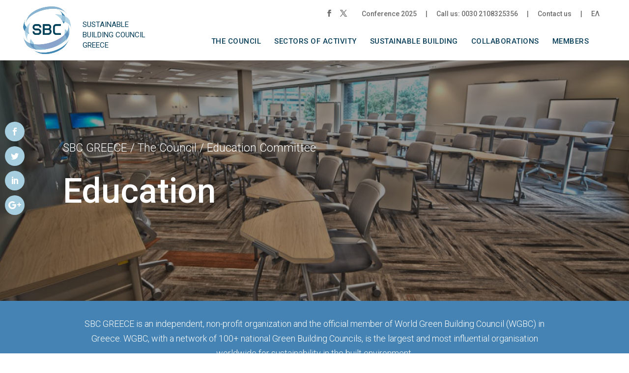

--- FILE ---
content_type: text/html; charset=utf-8
request_url: https://www.google.com/recaptcha/api2/anchor?ar=1&k=6LfYmBUpAAAAALX7JC_1MY9NDhQUs9U1b6FEU9UU&co=aHR0cHM6Ly9zYmNncmVlY2Uub3JnOjQ0Mw..&hl=en&v=N67nZn4AqZkNcbeMu4prBgzg&size=invisible&anchor-ms=20000&execute-ms=30000&cb=3fbh5y59erkd
body_size: 48708
content:
<!DOCTYPE HTML><html dir="ltr" lang="en"><head><meta http-equiv="Content-Type" content="text/html; charset=UTF-8">
<meta http-equiv="X-UA-Compatible" content="IE=edge">
<title>reCAPTCHA</title>
<style type="text/css">
/* cyrillic-ext */
@font-face {
  font-family: 'Roboto';
  font-style: normal;
  font-weight: 400;
  font-stretch: 100%;
  src: url(//fonts.gstatic.com/s/roboto/v48/KFO7CnqEu92Fr1ME7kSn66aGLdTylUAMa3GUBHMdazTgWw.woff2) format('woff2');
  unicode-range: U+0460-052F, U+1C80-1C8A, U+20B4, U+2DE0-2DFF, U+A640-A69F, U+FE2E-FE2F;
}
/* cyrillic */
@font-face {
  font-family: 'Roboto';
  font-style: normal;
  font-weight: 400;
  font-stretch: 100%;
  src: url(//fonts.gstatic.com/s/roboto/v48/KFO7CnqEu92Fr1ME7kSn66aGLdTylUAMa3iUBHMdazTgWw.woff2) format('woff2');
  unicode-range: U+0301, U+0400-045F, U+0490-0491, U+04B0-04B1, U+2116;
}
/* greek-ext */
@font-face {
  font-family: 'Roboto';
  font-style: normal;
  font-weight: 400;
  font-stretch: 100%;
  src: url(//fonts.gstatic.com/s/roboto/v48/KFO7CnqEu92Fr1ME7kSn66aGLdTylUAMa3CUBHMdazTgWw.woff2) format('woff2');
  unicode-range: U+1F00-1FFF;
}
/* greek */
@font-face {
  font-family: 'Roboto';
  font-style: normal;
  font-weight: 400;
  font-stretch: 100%;
  src: url(//fonts.gstatic.com/s/roboto/v48/KFO7CnqEu92Fr1ME7kSn66aGLdTylUAMa3-UBHMdazTgWw.woff2) format('woff2');
  unicode-range: U+0370-0377, U+037A-037F, U+0384-038A, U+038C, U+038E-03A1, U+03A3-03FF;
}
/* math */
@font-face {
  font-family: 'Roboto';
  font-style: normal;
  font-weight: 400;
  font-stretch: 100%;
  src: url(//fonts.gstatic.com/s/roboto/v48/KFO7CnqEu92Fr1ME7kSn66aGLdTylUAMawCUBHMdazTgWw.woff2) format('woff2');
  unicode-range: U+0302-0303, U+0305, U+0307-0308, U+0310, U+0312, U+0315, U+031A, U+0326-0327, U+032C, U+032F-0330, U+0332-0333, U+0338, U+033A, U+0346, U+034D, U+0391-03A1, U+03A3-03A9, U+03B1-03C9, U+03D1, U+03D5-03D6, U+03F0-03F1, U+03F4-03F5, U+2016-2017, U+2034-2038, U+203C, U+2040, U+2043, U+2047, U+2050, U+2057, U+205F, U+2070-2071, U+2074-208E, U+2090-209C, U+20D0-20DC, U+20E1, U+20E5-20EF, U+2100-2112, U+2114-2115, U+2117-2121, U+2123-214F, U+2190, U+2192, U+2194-21AE, U+21B0-21E5, U+21F1-21F2, U+21F4-2211, U+2213-2214, U+2216-22FF, U+2308-230B, U+2310, U+2319, U+231C-2321, U+2336-237A, U+237C, U+2395, U+239B-23B7, U+23D0, U+23DC-23E1, U+2474-2475, U+25AF, U+25B3, U+25B7, U+25BD, U+25C1, U+25CA, U+25CC, U+25FB, U+266D-266F, U+27C0-27FF, U+2900-2AFF, U+2B0E-2B11, U+2B30-2B4C, U+2BFE, U+3030, U+FF5B, U+FF5D, U+1D400-1D7FF, U+1EE00-1EEFF;
}
/* symbols */
@font-face {
  font-family: 'Roboto';
  font-style: normal;
  font-weight: 400;
  font-stretch: 100%;
  src: url(//fonts.gstatic.com/s/roboto/v48/KFO7CnqEu92Fr1ME7kSn66aGLdTylUAMaxKUBHMdazTgWw.woff2) format('woff2');
  unicode-range: U+0001-000C, U+000E-001F, U+007F-009F, U+20DD-20E0, U+20E2-20E4, U+2150-218F, U+2190, U+2192, U+2194-2199, U+21AF, U+21E6-21F0, U+21F3, U+2218-2219, U+2299, U+22C4-22C6, U+2300-243F, U+2440-244A, U+2460-24FF, U+25A0-27BF, U+2800-28FF, U+2921-2922, U+2981, U+29BF, U+29EB, U+2B00-2BFF, U+4DC0-4DFF, U+FFF9-FFFB, U+10140-1018E, U+10190-1019C, U+101A0, U+101D0-101FD, U+102E0-102FB, U+10E60-10E7E, U+1D2C0-1D2D3, U+1D2E0-1D37F, U+1F000-1F0FF, U+1F100-1F1AD, U+1F1E6-1F1FF, U+1F30D-1F30F, U+1F315, U+1F31C, U+1F31E, U+1F320-1F32C, U+1F336, U+1F378, U+1F37D, U+1F382, U+1F393-1F39F, U+1F3A7-1F3A8, U+1F3AC-1F3AF, U+1F3C2, U+1F3C4-1F3C6, U+1F3CA-1F3CE, U+1F3D4-1F3E0, U+1F3ED, U+1F3F1-1F3F3, U+1F3F5-1F3F7, U+1F408, U+1F415, U+1F41F, U+1F426, U+1F43F, U+1F441-1F442, U+1F444, U+1F446-1F449, U+1F44C-1F44E, U+1F453, U+1F46A, U+1F47D, U+1F4A3, U+1F4B0, U+1F4B3, U+1F4B9, U+1F4BB, U+1F4BF, U+1F4C8-1F4CB, U+1F4D6, U+1F4DA, U+1F4DF, U+1F4E3-1F4E6, U+1F4EA-1F4ED, U+1F4F7, U+1F4F9-1F4FB, U+1F4FD-1F4FE, U+1F503, U+1F507-1F50B, U+1F50D, U+1F512-1F513, U+1F53E-1F54A, U+1F54F-1F5FA, U+1F610, U+1F650-1F67F, U+1F687, U+1F68D, U+1F691, U+1F694, U+1F698, U+1F6AD, U+1F6B2, U+1F6B9-1F6BA, U+1F6BC, U+1F6C6-1F6CF, U+1F6D3-1F6D7, U+1F6E0-1F6EA, U+1F6F0-1F6F3, U+1F6F7-1F6FC, U+1F700-1F7FF, U+1F800-1F80B, U+1F810-1F847, U+1F850-1F859, U+1F860-1F887, U+1F890-1F8AD, U+1F8B0-1F8BB, U+1F8C0-1F8C1, U+1F900-1F90B, U+1F93B, U+1F946, U+1F984, U+1F996, U+1F9E9, U+1FA00-1FA6F, U+1FA70-1FA7C, U+1FA80-1FA89, U+1FA8F-1FAC6, U+1FACE-1FADC, U+1FADF-1FAE9, U+1FAF0-1FAF8, U+1FB00-1FBFF;
}
/* vietnamese */
@font-face {
  font-family: 'Roboto';
  font-style: normal;
  font-weight: 400;
  font-stretch: 100%;
  src: url(//fonts.gstatic.com/s/roboto/v48/KFO7CnqEu92Fr1ME7kSn66aGLdTylUAMa3OUBHMdazTgWw.woff2) format('woff2');
  unicode-range: U+0102-0103, U+0110-0111, U+0128-0129, U+0168-0169, U+01A0-01A1, U+01AF-01B0, U+0300-0301, U+0303-0304, U+0308-0309, U+0323, U+0329, U+1EA0-1EF9, U+20AB;
}
/* latin-ext */
@font-face {
  font-family: 'Roboto';
  font-style: normal;
  font-weight: 400;
  font-stretch: 100%;
  src: url(//fonts.gstatic.com/s/roboto/v48/KFO7CnqEu92Fr1ME7kSn66aGLdTylUAMa3KUBHMdazTgWw.woff2) format('woff2');
  unicode-range: U+0100-02BA, U+02BD-02C5, U+02C7-02CC, U+02CE-02D7, U+02DD-02FF, U+0304, U+0308, U+0329, U+1D00-1DBF, U+1E00-1E9F, U+1EF2-1EFF, U+2020, U+20A0-20AB, U+20AD-20C0, U+2113, U+2C60-2C7F, U+A720-A7FF;
}
/* latin */
@font-face {
  font-family: 'Roboto';
  font-style: normal;
  font-weight: 400;
  font-stretch: 100%;
  src: url(//fonts.gstatic.com/s/roboto/v48/KFO7CnqEu92Fr1ME7kSn66aGLdTylUAMa3yUBHMdazQ.woff2) format('woff2');
  unicode-range: U+0000-00FF, U+0131, U+0152-0153, U+02BB-02BC, U+02C6, U+02DA, U+02DC, U+0304, U+0308, U+0329, U+2000-206F, U+20AC, U+2122, U+2191, U+2193, U+2212, U+2215, U+FEFF, U+FFFD;
}
/* cyrillic-ext */
@font-face {
  font-family: 'Roboto';
  font-style: normal;
  font-weight: 500;
  font-stretch: 100%;
  src: url(//fonts.gstatic.com/s/roboto/v48/KFO7CnqEu92Fr1ME7kSn66aGLdTylUAMa3GUBHMdazTgWw.woff2) format('woff2');
  unicode-range: U+0460-052F, U+1C80-1C8A, U+20B4, U+2DE0-2DFF, U+A640-A69F, U+FE2E-FE2F;
}
/* cyrillic */
@font-face {
  font-family: 'Roboto';
  font-style: normal;
  font-weight: 500;
  font-stretch: 100%;
  src: url(//fonts.gstatic.com/s/roboto/v48/KFO7CnqEu92Fr1ME7kSn66aGLdTylUAMa3iUBHMdazTgWw.woff2) format('woff2');
  unicode-range: U+0301, U+0400-045F, U+0490-0491, U+04B0-04B1, U+2116;
}
/* greek-ext */
@font-face {
  font-family: 'Roboto';
  font-style: normal;
  font-weight: 500;
  font-stretch: 100%;
  src: url(//fonts.gstatic.com/s/roboto/v48/KFO7CnqEu92Fr1ME7kSn66aGLdTylUAMa3CUBHMdazTgWw.woff2) format('woff2');
  unicode-range: U+1F00-1FFF;
}
/* greek */
@font-face {
  font-family: 'Roboto';
  font-style: normal;
  font-weight: 500;
  font-stretch: 100%;
  src: url(//fonts.gstatic.com/s/roboto/v48/KFO7CnqEu92Fr1ME7kSn66aGLdTylUAMa3-UBHMdazTgWw.woff2) format('woff2');
  unicode-range: U+0370-0377, U+037A-037F, U+0384-038A, U+038C, U+038E-03A1, U+03A3-03FF;
}
/* math */
@font-face {
  font-family: 'Roboto';
  font-style: normal;
  font-weight: 500;
  font-stretch: 100%;
  src: url(//fonts.gstatic.com/s/roboto/v48/KFO7CnqEu92Fr1ME7kSn66aGLdTylUAMawCUBHMdazTgWw.woff2) format('woff2');
  unicode-range: U+0302-0303, U+0305, U+0307-0308, U+0310, U+0312, U+0315, U+031A, U+0326-0327, U+032C, U+032F-0330, U+0332-0333, U+0338, U+033A, U+0346, U+034D, U+0391-03A1, U+03A3-03A9, U+03B1-03C9, U+03D1, U+03D5-03D6, U+03F0-03F1, U+03F4-03F5, U+2016-2017, U+2034-2038, U+203C, U+2040, U+2043, U+2047, U+2050, U+2057, U+205F, U+2070-2071, U+2074-208E, U+2090-209C, U+20D0-20DC, U+20E1, U+20E5-20EF, U+2100-2112, U+2114-2115, U+2117-2121, U+2123-214F, U+2190, U+2192, U+2194-21AE, U+21B0-21E5, U+21F1-21F2, U+21F4-2211, U+2213-2214, U+2216-22FF, U+2308-230B, U+2310, U+2319, U+231C-2321, U+2336-237A, U+237C, U+2395, U+239B-23B7, U+23D0, U+23DC-23E1, U+2474-2475, U+25AF, U+25B3, U+25B7, U+25BD, U+25C1, U+25CA, U+25CC, U+25FB, U+266D-266F, U+27C0-27FF, U+2900-2AFF, U+2B0E-2B11, U+2B30-2B4C, U+2BFE, U+3030, U+FF5B, U+FF5D, U+1D400-1D7FF, U+1EE00-1EEFF;
}
/* symbols */
@font-face {
  font-family: 'Roboto';
  font-style: normal;
  font-weight: 500;
  font-stretch: 100%;
  src: url(//fonts.gstatic.com/s/roboto/v48/KFO7CnqEu92Fr1ME7kSn66aGLdTylUAMaxKUBHMdazTgWw.woff2) format('woff2');
  unicode-range: U+0001-000C, U+000E-001F, U+007F-009F, U+20DD-20E0, U+20E2-20E4, U+2150-218F, U+2190, U+2192, U+2194-2199, U+21AF, U+21E6-21F0, U+21F3, U+2218-2219, U+2299, U+22C4-22C6, U+2300-243F, U+2440-244A, U+2460-24FF, U+25A0-27BF, U+2800-28FF, U+2921-2922, U+2981, U+29BF, U+29EB, U+2B00-2BFF, U+4DC0-4DFF, U+FFF9-FFFB, U+10140-1018E, U+10190-1019C, U+101A0, U+101D0-101FD, U+102E0-102FB, U+10E60-10E7E, U+1D2C0-1D2D3, U+1D2E0-1D37F, U+1F000-1F0FF, U+1F100-1F1AD, U+1F1E6-1F1FF, U+1F30D-1F30F, U+1F315, U+1F31C, U+1F31E, U+1F320-1F32C, U+1F336, U+1F378, U+1F37D, U+1F382, U+1F393-1F39F, U+1F3A7-1F3A8, U+1F3AC-1F3AF, U+1F3C2, U+1F3C4-1F3C6, U+1F3CA-1F3CE, U+1F3D4-1F3E0, U+1F3ED, U+1F3F1-1F3F3, U+1F3F5-1F3F7, U+1F408, U+1F415, U+1F41F, U+1F426, U+1F43F, U+1F441-1F442, U+1F444, U+1F446-1F449, U+1F44C-1F44E, U+1F453, U+1F46A, U+1F47D, U+1F4A3, U+1F4B0, U+1F4B3, U+1F4B9, U+1F4BB, U+1F4BF, U+1F4C8-1F4CB, U+1F4D6, U+1F4DA, U+1F4DF, U+1F4E3-1F4E6, U+1F4EA-1F4ED, U+1F4F7, U+1F4F9-1F4FB, U+1F4FD-1F4FE, U+1F503, U+1F507-1F50B, U+1F50D, U+1F512-1F513, U+1F53E-1F54A, U+1F54F-1F5FA, U+1F610, U+1F650-1F67F, U+1F687, U+1F68D, U+1F691, U+1F694, U+1F698, U+1F6AD, U+1F6B2, U+1F6B9-1F6BA, U+1F6BC, U+1F6C6-1F6CF, U+1F6D3-1F6D7, U+1F6E0-1F6EA, U+1F6F0-1F6F3, U+1F6F7-1F6FC, U+1F700-1F7FF, U+1F800-1F80B, U+1F810-1F847, U+1F850-1F859, U+1F860-1F887, U+1F890-1F8AD, U+1F8B0-1F8BB, U+1F8C0-1F8C1, U+1F900-1F90B, U+1F93B, U+1F946, U+1F984, U+1F996, U+1F9E9, U+1FA00-1FA6F, U+1FA70-1FA7C, U+1FA80-1FA89, U+1FA8F-1FAC6, U+1FACE-1FADC, U+1FADF-1FAE9, U+1FAF0-1FAF8, U+1FB00-1FBFF;
}
/* vietnamese */
@font-face {
  font-family: 'Roboto';
  font-style: normal;
  font-weight: 500;
  font-stretch: 100%;
  src: url(//fonts.gstatic.com/s/roboto/v48/KFO7CnqEu92Fr1ME7kSn66aGLdTylUAMa3OUBHMdazTgWw.woff2) format('woff2');
  unicode-range: U+0102-0103, U+0110-0111, U+0128-0129, U+0168-0169, U+01A0-01A1, U+01AF-01B0, U+0300-0301, U+0303-0304, U+0308-0309, U+0323, U+0329, U+1EA0-1EF9, U+20AB;
}
/* latin-ext */
@font-face {
  font-family: 'Roboto';
  font-style: normal;
  font-weight: 500;
  font-stretch: 100%;
  src: url(//fonts.gstatic.com/s/roboto/v48/KFO7CnqEu92Fr1ME7kSn66aGLdTylUAMa3KUBHMdazTgWw.woff2) format('woff2');
  unicode-range: U+0100-02BA, U+02BD-02C5, U+02C7-02CC, U+02CE-02D7, U+02DD-02FF, U+0304, U+0308, U+0329, U+1D00-1DBF, U+1E00-1E9F, U+1EF2-1EFF, U+2020, U+20A0-20AB, U+20AD-20C0, U+2113, U+2C60-2C7F, U+A720-A7FF;
}
/* latin */
@font-face {
  font-family: 'Roboto';
  font-style: normal;
  font-weight: 500;
  font-stretch: 100%;
  src: url(//fonts.gstatic.com/s/roboto/v48/KFO7CnqEu92Fr1ME7kSn66aGLdTylUAMa3yUBHMdazQ.woff2) format('woff2');
  unicode-range: U+0000-00FF, U+0131, U+0152-0153, U+02BB-02BC, U+02C6, U+02DA, U+02DC, U+0304, U+0308, U+0329, U+2000-206F, U+20AC, U+2122, U+2191, U+2193, U+2212, U+2215, U+FEFF, U+FFFD;
}
/* cyrillic-ext */
@font-face {
  font-family: 'Roboto';
  font-style: normal;
  font-weight: 900;
  font-stretch: 100%;
  src: url(//fonts.gstatic.com/s/roboto/v48/KFO7CnqEu92Fr1ME7kSn66aGLdTylUAMa3GUBHMdazTgWw.woff2) format('woff2');
  unicode-range: U+0460-052F, U+1C80-1C8A, U+20B4, U+2DE0-2DFF, U+A640-A69F, U+FE2E-FE2F;
}
/* cyrillic */
@font-face {
  font-family: 'Roboto';
  font-style: normal;
  font-weight: 900;
  font-stretch: 100%;
  src: url(//fonts.gstatic.com/s/roboto/v48/KFO7CnqEu92Fr1ME7kSn66aGLdTylUAMa3iUBHMdazTgWw.woff2) format('woff2');
  unicode-range: U+0301, U+0400-045F, U+0490-0491, U+04B0-04B1, U+2116;
}
/* greek-ext */
@font-face {
  font-family: 'Roboto';
  font-style: normal;
  font-weight: 900;
  font-stretch: 100%;
  src: url(//fonts.gstatic.com/s/roboto/v48/KFO7CnqEu92Fr1ME7kSn66aGLdTylUAMa3CUBHMdazTgWw.woff2) format('woff2');
  unicode-range: U+1F00-1FFF;
}
/* greek */
@font-face {
  font-family: 'Roboto';
  font-style: normal;
  font-weight: 900;
  font-stretch: 100%;
  src: url(//fonts.gstatic.com/s/roboto/v48/KFO7CnqEu92Fr1ME7kSn66aGLdTylUAMa3-UBHMdazTgWw.woff2) format('woff2');
  unicode-range: U+0370-0377, U+037A-037F, U+0384-038A, U+038C, U+038E-03A1, U+03A3-03FF;
}
/* math */
@font-face {
  font-family: 'Roboto';
  font-style: normal;
  font-weight: 900;
  font-stretch: 100%;
  src: url(//fonts.gstatic.com/s/roboto/v48/KFO7CnqEu92Fr1ME7kSn66aGLdTylUAMawCUBHMdazTgWw.woff2) format('woff2');
  unicode-range: U+0302-0303, U+0305, U+0307-0308, U+0310, U+0312, U+0315, U+031A, U+0326-0327, U+032C, U+032F-0330, U+0332-0333, U+0338, U+033A, U+0346, U+034D, U+0391-03A1, U+03A3-03A9, U+03B1-03C9, U+03D1, U+03D5-03D6, U+03F0-03F1, U+03F4-03F5, U+2016-2017, U+2034-2038, U+203C, U+2040, U+2043, U+2047, U+2050, U+2057, U+205F, U+2070-2071, U+2074-208E, U+2090-209C, U+20D0-20DC, U+20E1, U+20E5-20EF, U+2100-2112, U+2114-2115, U+2117-2121, U+2123-214F, U+2190, U+2192, U+2194-21AE, U+21B0-21E5, U+21F1-21F2, U+21F4-2211, U+2213-2214, U+2216-22FF, U+2308-230B, U+2310, U+2319, U+231C-2321, U+2336-237A, U+237C, U+2395, U+239B-23B7, U+23D0, U+23DC-23E1, U+2474-2475, U+25AF, U+25B3, U+25B7, U+25BD, U+25C1, U+25CA, U+25CC, U+25FB, U+266D-266F, U+27C0-27FF, U+2900-2AFF, U+2B0E-2B11, U+2B30-2B4C, U+2BFE, U+3030, U+FF5B, U+FF5D, U+1D400-1D7FF, U+1EE00-1EEFF;
}
/* symbols */
@font-face {
  font-family: 'Roboto';
  font-style: normal;
  font-weight: 900;
  font-stretch: 100%;
  src: url(//fonts.gstatic.com/s/roboto/v48/KFO7CnqEu92Fr1ME7kSn66aGLdTylUAMaxKUBHMdazTgWw.woff2) format('woff2');
  unicode-range: U+0001-000C, U+000E-001F, U+007F-009F, U+20DD-20E0, U+20E2-20E4, U+2150-218F, U+2190, U+2192, U+2194-2199, U+21AF, U+21E6-21F0, U+21F3, U+2218-2219, U+2299, U+22C4-22C6, U+2300-243F, U+2440-244A, U+2460-24FF, U+25A0-27BF, U+2800-28FF, U+2921-2922, U+2981, U+29BF, U+29EB, U+2B00-2BFF, U+4DC0-4DFF, U+FFF9-FFFB, U+10140-1018E, U+10190-1019C, U+101A0, U+101D0-101FD, U+102E0-102FB, U+10E60-10E7E, U+1D2C0-1D2D3, U+1D2E0-1D37F, U+1F000-1F0FF, U+1F100-1F1AD, U+1F1E6-1F1FF, U+1F30D-1F30F, U+1F315, U+1F31C, U+1F31E, U+1F320-1F32C, U+1F336, U+1F378, U+1F37D, U+1F382, U+1F393-1F39F, U+1F3A7-1F3A8, U+1F3AC-1F3AF, U+1F3C2, U+1F3C4-1F3C6, U+1F3CA-1F3CE, U+1F3D4-1F3E0, U+1F3ED, U+1F3F1-1F3F3, U+1F3F5-1F3F7, U+1F408, U+1F415, U+1F41F, U+1F426, U+1F43F, U+1F441-1F442, U+1F444, U+1F446-1F449, U+1F44C-1F44E, U+1F453, U+1F46A, U+1F47D, U+1F4A3, U+1F4B0, U+1F4B3, U+1F4B9, U+1F4BB, U+1F4BF, U+1F4C8-1F4CB, U+1F4D6, U+1F4DA, U+1F4DF, U+1F4E3-1F4E6, U+1F4EA-1F4ED, U+1F4F7, U+1F4F9-1F4FB, U+1F4FD-1F4FE, U+1F503, U+1F507-1F50B, U+1F50D, U+1F512-1F513, U+1F53E-1F54A, U+1F54F-1F5FA, U+1F610, U+1F650-1F67F, U+1F687, U+1F68D, U+1F691, U+1F694, U+1F698, U+1F6AD, U+1F6B2, U+1F6B9-1F6BA, U+1F6BC, U+1F6C6-1F6CF, U+1F6D3-1F6D7, U+1F6E0-1F6EA, U+1F6F0-1F6F3, U+1F6F7-1F6FC, U+1F700-1F7FF, U+1F800-1F80B, U+1F810-1F847, U+1F850-1F859, U+1F860-1F887, U+1F890-1F8AD, U+1F8B0-1F8BB, U+1F8C0-1F8C1, U+1F900-1F90B, U+1F93B, U+1F946, U+1F984, U+1F996, U+1F9E9, U+1FA00-1FA6F, U+1FA70-1FA7C, U+1FA80-1FA89, U+1FA8F-1FAC6, U+1FACE-1FADC, U+1FADF-1FAE9, U+1FAF0-1FAF8, U+1FB00-1FBFF;
}
/* vietnamese */
@font-face {
  font-family: 'Roboto';
  font-style: normal;
  font-weight: 900;
  font-stretch: 100%;
  src: url(//fonts.gstatic.com/s/roboto/v48/KFO7CnqEu92Fr1ME7kSn66aGLdTylUAMa3OUBHMdazTgWw.woff2) format('woff2');
  unicode-range: U+0102-0103, U+0110-0111, U+0128-0129, U+0168-0169, U+01A0-01A1, U+01AF-01B0, U+0300-0301, U+0303-0304, U+0308-0309, U+0323, U+0329, U+1EA0-1EF9, U+20AB;
}
/* latin-ext */
@font-face {
  font-family: 'Roboto';
  font-style: normal;
  font-weight: 900;
  font-stretch: 100%;
  src: url(//fonts.gstatic.com/s/roboto/v48/KFO7CnqEu92Fr1ME7kSn66aGLdTylUAMa3KUBHMdazTgWw.woff2) format('woff2');
  unicode-range: U+0100-02BA, U+02BD-02C5, U+02C7-02CC, U+02CE-02D7, U+02DD-02FF, U+0304, U+0308, U+0329, U+1D00-1DBF, U+1E00-1E9F, U+1EF2-1EFF, U+2020, U+20A0-20AB, U+20AD-20C0, U+2113, U+2C60-2C7F, U+A720-A7FF;
}
/* latin */
@font-face {
  font-family: 'Roboto';
  font-style: normal;
  font-weight: 900;
  font-stretch: 100%;
  src: url(//fonts.gstatic.com/s/roboto/v48/KFO7CnqEu92Fr1ME7kSn66aGLdTylUAMa3yUBHMdazQ.woff2) format('woff2');
  unicode-range: U+0000-00FF, U+0131, U+0152-0153, U+02BB-02BC, U+02C6, U+02DA, U+02DC, U+0304, U+0308, U+0329, U+2000-206F, U+20AC, U+2122, U+2191, U+2193, U+2212, U+2215, U+FEFF, U+FFFD;
}

</style>
<link rel="stylesheet" type="text/css" href="https://www.gstatic.com/recaptcha/releases/N67nZn4AqZkNcbeMu4prBgzg/styles__ltr.css">
<script nonce="t5yyN5-Q-7OZ-ZhPoEoSjQ" type="text/javascript">window['__recaptcha_api'] = 'https://www.google.com/recaptcha/api2/';</script>
<script type="text/javascript" src="https://www.gstatic.com/recaptcha/releases/N67nZn4AqZkNcbeMu4prBgzg/recaptcha__en.js" nonce="t5yyN5-Q-7OZ-ZhPoEoSjQ">
      
    </script></head>
<body><div id="rc-anchor-alert" class="rc-anchor-alert"></div>
<input type="hidden" id="recaptcha-token" value="[base64]">
<script type="text/javascript" nonce="t5yyN5-Q-7OZ-ZhPoEoSjQ">
      recaptcha.anchor.Main.init("[\x22ainput\x22,[\x22bgdata\x22,\x22\x22,\[base64]/[base64]/MjU1Ong/[base64]/[base64]/[base64]/[base64]/[base64]/[base64]/[base64]/[base64]/[base64]/[base64]/[base64]/[base64]/[base64]/[base64]/[base64]\\u003d\x22,\[base64]\x22,\x22eBVAw44DwpPDlMO0wpdaT08iw4MNSHXDqcKuVz0DeFlQZFZtcyBpwrFUwqLCsgYWw6QSw48iwocew7Yaw4Mkwq8Rw53DsATCkTNWw7rDuGlVAyAwQnQfwpt9P0UdS2fCoMO9w7/[base64]/Dk8O+w7PDsMK3w77DjR4FK2QsH8O/SCjDuiDCqEsUUn4FTMOSw6rDgMKnc8KIw7YvA8KUMsK9wrAdwpgRbMKDw5cQwo7Cm0oyUUMwwqHCvXnDqcK0NVLCpMKwwrEJwofCtw/DvDQhw4IFBMKLwrQpwpMmIGTCusKxw70RwpLDrCnCiU5sFmzDuMO4Jz4swpkqwohkcTTDjQPDusKZw5sIw6nDj3sHw7UmwrJDJnfCuMKUwoAIwr0swpRaw7F1w4xuwooacg8FwoHCuQ3DhsKpwobDrnEaA8Kmw7PDv8K0P28WDTzCrcKNeifDh8O1csO+wp/[base64]/NVU/w7/DsixtwpTDgQZ6GGPCqX/Dn8OEVktxw4DDosO+w4IowrDDu0LChnTCr0/DvmInKRjCl8Kkw41FN8KNLT5Iw70ow6EuwqjDkTUUEsO5w5vDnMK+wqzDtsKlNsKKJcOZD8Ofb8K+FsK9w4PClcOhV8Kif2NIwr/CtsKxOsKXWcO1TQXDsBvCmMOcworDgcOOODJZw53DisOBwqlJw4XCmcOuwqzDicKHLF/[base64]/[base64]/UcOtWcK5DWF+w5/Duy3Dl8KGcMOIVMKiIcO7YsKqBcORwqd/wphtCg/DjlwAPl7CiG/DmTk5wrkGXgVFYxc8aBfCrsKbQMOABMKSw57DpXvCuBDDhMOywrHDsUQbw6XCqcOdw6Y4dcKeYsOpwp/CrzLChhHDgW4DIMKkWGPDkSYgMsKaw48ww4xEacOpaBk/w5TCvT5YRAM1w6XDpMKyCR/DkcOZwqzDhMOCw5YTW3ZTw5bClMKKw6loF8Ocw4vDgcKiBcKdw6zCocK6wqXCmUowKMKiw4hAw514MsKJwqzCtcKqNwfCt8OHbhPCn8KiCWjCq8KGwofCh1rDnRnCjsOnwo1ew5HCjcKlA0PDjzvCokrDtMOBwpXDpT/[base64]/aFguw44ZXsKswqLDvS3CtsOZwobCnkvCscOYUw/[base64]/CkUQRK8KYBG7DvmnDi8KCw7HCvllNTsKKN8KbCjHDpcOdNQvCn8OLfXvCp8Kra1/DisKcGQ3ChBnDuS/Cgy3Dv1zDgBglwpXCnMOvb8K/w5IAwqZIwrDCmcKiSVBGKQB5wpPDpsKRw746wqTCgWXCkBkjKlTCpMK2eibDlcK4KmfCpMK6b1vDuzTDnMO1JwjCvzzDh8KLwqxxdMO7Jl9Lw6hlwq3Cr8KJw4JQPQoYw7/DgMKwfsOAwr7Dh8Krw649wrdIFkVeeDHCkMKiKGDDq8KAw5XCnj/[base64]/woPDjsOAw7ATdcOBwqXDuxk3OsK+Y8OHPV4hw55TCGPDscK8SsKpw5EtR8KcXXbDr0/DscK5worCl8K9wrdqfMK3UcKnw5DDmcKdw6k9woPDphDDtcKDwoUwUA8dJRwrwpfCtsKbRcOrR8KzEW/[base64]/[base64]/DhEYGwovDrMKdw5PCi8KIIsOPwovDqcKswpx3R8KYfjd5w7fDjMKXwrrCvEtUHWYnRMKSLGDClsKFRSLDk8KHw6TDvMK6w5/CnMOYS8OAw7PDsMO+MMKqUMKVwoURDFHCgnhMbMKDw6vDiMKzacODWsOhw4MxAFjDvBHDnClxETd3eApOJHUnwoQ1w55bwo3CpMK6McKfw7DDo3BGBFULccKRVQzCs8Kww6bDmMKScFrCgsOzc0jDqMKdIjDDmx13wqLCiSg/wrjDmwJeKDXDj8O6dlY9Z2tewo3DqkxsFywawrlDLcORwoURVMOpwq8Dw5ksXsOdw5HDmUYww4TDoWzCt8O9Ql/Di8KRQ8OiQcK2wq3Dn8KHCGcVw5LDmClyFcKTwrsoaznDrx8Gw49sDGJNw4rCnGhUwonDjsOBTcK2woXCjDHDkHsjw4HDlThZWwN3HXTDoTp9KcOSUwbDl8KhwrBXYzZ/[base64]/wr/CmVTCssObchzCmsK5PcKTTsKZR13Cp8KcwqLDqcKQBTTCikHDtDJIw6HDucOQwoHCksOuw796UznDoMK0wox+asKQw4vDqlDDk8OcwprCklNKdMKLw5MxFsO7wpXDr3wqD3fCpxVjwr3Dg8OKw4svBG/CjFBjwqTCn3sne2XDtDc0VcO8wq84CcOiSXcvwo7DqcK4wqPDssOow6DDum3Dl8ONwq/Cs0zDl8Khw4zCgMK5w5xXFzvDncKvw7/DlMOlMTAgG0DCi8OFw7MgfMK3I8Omw5sWYsK/wpl8w4XCiMO4w4nDmMKxwpfCml3DuyDCqAHDs8O5VcK0bcOsb8OWw47DtsOhFVHCtWhCwrsAwrIVw6/[base64]/Dk8O/XcOcw6xEDsO8BU3Dp0PDgGjDhsKywoHCn040wolDC8KyaMKnRsKERMKaVhvDusO/wrAWFA3Dsz9qw5zCngpCwqoYRGETw7YlwoAbw7vCnsKfP8KiDS9Uw4Q/T8O5wojDnMOeNn7CtEs4w4ARw7nDmcO6GE3Dr8OjSVjDtcKbwoHCrsOjw5vDrcK/T8OWBnjDicKPLcOkwpIiAkXCisOlwrszUMKPwqvDoyEYQsOjWsK+wp7Cr8KXCBfCrsK3QcKuw4vCjQLCghXCrMOgDwFFw7nDtsONO34Zw4Q2wooNDMKZwqpIFMOSwq3Dgy/[base64]/DmsOjH8KLw6VAw7zCocO2MVU/GsKhG8Ouwq/Cp3zChcOXwrbClsOUZ8O9wobDpcOqHAPDvMKSM8OhwrE+CBU/[base64]/aBzDk8KQAcOITcOmwqrDrcKswqnDtHHDhGEbOcO1RmPDpMKBwrYEwpHCt8KowqbCulMew4cfwr/Ct0rDmi5wGSliKsOQw5rDpMO6BsKIO8ObS8OKXzlSXxZDRcK2woNFTDzDjcKKw7jCo10Lw4jCtktmdsK5FizDmsODw5fCusK7RApGH8KWdVbCtgtrw7PCn8KDdcOhw5HDqifCqTLDuk/DsA/CssK4w5PDo8K7woYLwq7DiR7DmcK4fVxXw5hdwr/DhsOcw77Ct8O6w5s7wqnDuMKldBDCg0LDiA9SMMOtA8KAG35aAgjDlgNjw7cpw7PDuEgMwq8uw5R/D03DscK1wqDDvMOPTMOHEsOUdm/Di1DChxbCr8KOK1jCmsKWCzoYwpvCuHLCsMKqwp/DhCjCpwoYwodmZMOEcFcdwpgKFjvCnsKPw4N+w54TWCjDq35JwpFuwrLCs23CusKKw5NWDTDCtjrCu8KMMsKFw7ZYw40HJcODw4PCnRTDiwbDt8KSSsKdVnjDtkAwLMO/ZxUmw6rCn8OTcS/Dk8K+w5NaQgbDp8Kdw4XDg8O2w64WG1rCu1LCg8KTEBRiMsOXPcKUw4vClMKyNAUrwoBawpDDncKQKMKHWMKpw7F9UjvCrmQNUsKYw4REw4jCqsOdbMKTwo7DlwlJcXvDosKow5jCq2zDsMKifcOOKsKBSxbDq8OuwpvDgsOLwpnDt8O5LxPDihBmwpYiNMK8O8O/SQvCnA8QexkowoPCulFQbxM8TcOxXcOYwr4cwpxsaMKBPzTDs0PDqsKcf3DDnxN+R8KFwp3Cj0fDu8Kmw69eWhPCg8OrwoTDqwI7w7jDs1XDo8OWw5XDsgDDslHDkMKqw6hxJsO2JMOqw4J5ZA3Cr2cHN8KuwrAIw7rDgn/DhR7DusORwoLCiBfCrcKkw5HDisKETWMTLsKAwpPChcOcRHjCh3zCucKSaUzCiMK/EMOKw6XDtGHDscO5w7PCmy5Vw5gNw5nCkcOhwpXChWZVch7DhkfCocKKCsKOeiVjJ04ecMK1w5hvwp7DuncXw64IwqlNGRdZw4AzBVnCrWLDm0A9wrlOwqLCm8KkeMKYVykCw7zCncKQAB5UwqMIwrJWQTrDvcO1w5wJZ8ObworDkxx8K8Oewq7DkRdSw6ZGV8OEUl/Ci2nCkcOuw6hTwrXCjsKpwqfCmcKWcnXCisKyw6sTOsOpw5LDmDgLwoENKTx/[base64]/DpDIgUcOvwobDnBLCgMO6w4YewqdJCxkMNXkNw7HCo8OUwpp5MlrCvTfDnsOmw43DkQ3DvMKrK3vCn8OqZsKPbcOqwrnCtyfDosKfw6vDrlvDg8KKw6TCq8KFw7hBwq8yY8OzU3XCsMKYwprCv1/Cm8Oaw53DkAwwGMOZw5bDvQjDsH7CpMO2I2TDuBbCvsO/X2/CulswecK+wqDDniwTdhLCscKowqoMdnk/wpjDiTvCkV9XJkZsw6fChSwRZlxvHwvClV5ww57DgFrCmBXChsKHw5vDhlsCw7FrKMOPwpPDjsKQwpfDsn0nw49tw4DDgsKzP2A8wonDvsOywrPCsirCt8O2JjlVwqdGbwEjw4nDnxkxw6FDw7ILWcK/[base64]/[base64]/CtcK8eMKmC8OEPsKwOFLCg8OawpvDlcKWw7rCoghhw6Zkw7VpwpMOQ8KAwqMoYEnCocOCek/CjzEAJQoZXCrCpMOVw6HCpMKiw6jCpX7Dvkh4Lz/Dm30uN8OIwpzDnsOZw43DosOIB8KtWSDDnMOgwo0Xw7U6BcOVRcKaVMKPwqMYMCVVNsKbdcONwrrCnHBJPSrDp8OAPRJ1WcK1ecKBDhR3I8KFwqpIw41jOHLCpTc8wp/DvWhwfz9Hw7LDksKIwpAODGHDpcO8wpkaUQ1cw4Akw5ZXC8KZaSDCscO3woXCiSUPCsOAwoMqwo0RVMKqIcOAwp5+C3w3P8Kgw5rCmCzCmhATwo9Pw5rCnMK7wqtrAU3Do2BUwpVZw6vDncKGPUAXwqrCsVU2Pg0Lw5/Di8KiaMOLw4vDocOIwrjDsMK8wrwMwppJFiR4UsO4wojDgBZ3w6fDksKLM8KRw6/CmMKXw5PCscKrwqbDj8KFwo3CtzrDqlvCq8KqwolIQMOTwpN2KTzDk1UwIA/Cp8OZSsOJF8ORwrjDr25cdMKKcU3Dl8KJAcOYwqsyw55ZwoEjY8KBwqxrKsOcXC4UwqtTw5jCoGPDmWVtKXnDlXvDqjBMw64Iw73Ch2ESw7DDhcKgwoMGCEfDkGDDrMOqDmrDlcOowqIAMMOdwr3Dgz8iw6szwrjCkcOuw4MDw48VPVbCjRQWw4x4wq3DqcO3HW/CqDcEfGnCmcOxwpUKw7bCmArDtMK5w6vCj8KpDHARwoJpw5EuQsOgdsKWw6DCoMO5w7/CmsOYw70gXkHCsF9oNGlKw4tRCsK7w5t+woBMwo/[base64]/AE7DmwZqbcKmVcK9wpvDuHUARA3Do8KuwrXDocKRwoAcCTrDnE/[base64]/CusKjwrzDvmLDn23DuDDCnlM8w5LCmkY3HsKpRRXDqMOzDsKqw5fClBI8AMK+JGbCin7DuTMWw49Iw4DCtDrDvnbDgEzCjG4nV8KuDsKnPcKmdVbDgcORwpkew5bDtMOnwpzDocO7wr/Ck8K2w6rDmMO1wpsIURQoe3/Cr8ONSGlsw54Ow7g1w4TDgUvCpsOkf3LCrg7CmG7Cs3J7Rg/DiQFvdxkiwrcdw74ERyXDi8OAw5bDnsK1CxldwpNsOsKuw7IrwrVmV8Kuw6TCjDc6w6NXw7PDtAZnwot5wrDDrzXDmUrCscOOw4bCqMKVOcOsw7PDk2o/wrQ/wp9EwqVNfMOrw5lODn1tCgXDqlrCt8ODw5/CtR3DgMKJNSrDssOjw4XCicOVw4TCk8KYwrQMwq4/wp5ySzZ6w6QzwrwuwqzDqC/[base64]/DsxDDpcOIcsOVM8OSwr7Dsi0BGMOYU8Oxwr1Mw7V5w4lBw7pMM8OFVkzCgW9Lwp8BNiUhVhzCp8OBwoAQQ8Kcw7jDocOXwpdDdyIGL8OcwrAbwoJDJFk0Y1vDhMKjOCnCt8O/w7wCVQXDsMKNw7DCuTLDl1rDkcKWXzTCsFgvaWrDtMOYw5rCk8OrdcKGIkEgw6YWw4/[base64]/[base64]/[base64]/PMKTGMKlecOMwpEyHmPDjcO8w6fDqF5dNEHClMKoJ8OfwodwIMKRw7DDlcKSw4LCncK7wqPCkzbCq8KxRsKWK8KgXsO0woIXFcOXwoAPw7FOw5w5fEPDp8K5GcOzNgnDvMKsw7nCplEzwpF/[base64]/[base64]/Chl1FGyQBw4PDmMOHPMKqa2x9I8Onw5Zjw4HCnsO/wpPDpsKEwqfDl8KZInLCrXwbwpxkw5jDqcKGWz3ChwdOw64Hw5/Dk8OKw7bDnEE1wqPDkQxnwoJvCR7DrMK2w6HDi8O+FzcNe2lJwoLCncOlPn/DgCJSw7TCizFAwrPDlcKjYgzCrR3CtXHCqn/[base64]/Coy9gwrVmUy44SsKAwr8LM8KpI0xhwp3DlMKjwoQrwoY7w60uJsOvw5jCucOrP8OvOEZLwqTDusO0w5/DoRnDnQDDhMOdRMOWMVAgw6fCr8KowqUfPERwwrPDhlPCi8O6UMKpwqhAW03DmzzCslFSwoNNMS9gw7ljw4zDvsKfQ0fCvUPCk8OgagTCijLDo8OgwoBUwoHDqMOhOGLDtGkpGwzDkMOKwrHDicOvwpt7dsOqdsKTwoNtHzUxIsOSwpI9wodOEnZmIB8/RsOVw54zRgkVdHbCqcOlJcOSwojDlF7DucKeRiLCuxvCjmsHQcOvw6E9w4LCg8Kbwp5dw71TwrpvSXYPKmQIblTCscK2ccKaWDALIsO6wr5gfMOzwp0+UcKlKRllwodgMMOBwpTChMOxXSxmwplfw5vDnh7CtcKzwp9oATDDpcK1wqjCinVPE8KQwq/DmErDisKHw7Urw49PInvCnMKmwpbDgW/Cm8Obe8KECS9bwpbCsRk2YCo4wqdew4vCrcOMwqHDi8Ocwp/[base64]/[base64]/[base64]/DjW8WbcKuF8KLSGYQwonDscOtDcKESMKwb00sw7XCuAwuJAQTw6zCnTTDiMKzw5XDhVzCk8OgHmXCj8KME8Knwq/CmFpJQsK7N8OlfcOiH8Olw7rDgw7ClsOUIX0gwoQwHMKRTi4uQMKqd8Obw5fDpsK6wpDCgMOJIcKlcFZyw53CisK0w5ZjwrvDvGvClMOUwprCp1/ChBrDt3Ahw4fCtUdSw77CsjTDvVBmwqfDlkLDrsOvBHTCrcO5wo1zVcK7EDoqAMK8w614wpfDqcKTw4bCgzMOcMK+w7DDvcKOwr5VwqAqRsKXdlfDrUbDj8KVwp3CqsKpwotHwpTDoXLCognCi8Klw6ZJb0N/JHTCpnPDlwPClsKtwpLCjMKSCMOedMKwwqcRD8OIwpdNw4QmwrxYwps5ecOXw4rDkQzCnsKMMksRBcOGwrjDkGlCw4F9S8KMPMO6fi/DgFdPIBHCjTVkwpU3e8KyC8KOw5bDrVXCuXzDosKDWcOYwqzCn23CuArCtnzCpjZ0N8Kdwr3DnXIuwpd6w4jCq3NfBVAUFBABwpnCoGbDhsOddk7Ct8OdZBJ9wqZ+w7RbwqlFwpnDgnkWw7rDuz/CgMOYJELCnnogwq3Dmm0YZFzCmCdzXsOwZgXCu2cawonDssK6wpQ1U3TCqVwbO8KoNMOhwqrDlVLDuF3Dm8O7UsKBw4/CmcO+w4Z+HjLDm8KlQ8KMw6FRNsOFw7A8wrLCjsK2OsKKw50kw7I6Z8ODdFfDscOcwqRlw6nCjsKUw5/DmMOzGSvDgcKSMQ/CsE/[base64]/CvcOFIMKYJMKnQcK7wq8SKXZcwqJqOXPCsRHCucKzw4JlwoIMwokPDXDDucKJWQkBwpTDtsOMwoNsw4rDoMKWw5caQF8jwoUvwofCq8OgcsO1wossdsK+w7UResOmw65iCxnCq2jCpDjCm8K6RcOVw7DDuXZSw5ESw48WwqhCw69swodjwrcnwo/[base64]/DrADCpcOdEcKUwojDpsKPOXQ+AsORw7ZfWyUqwol9IjLCsMOkI8K/wrELecKPw4Msw5vDvMONw6bDhcOxwoHCscObaHjCgz0DwpDDi1/CkXbCjMO4JcOGw5p8DsKxw5cxUsObw5V/[base64]/DmMKbZMOKYg3DtcKbNxLCmcKGw6zCo8OJwqQaw6rCn8KHFsKcRMKdSkvDg8ORK8KWwpcdS1hAw7zDvcOuIWQjAMOaw6Awwr/[base64]/[base64]/Cm151NnTDtsOUGHnCoknDlsOwFi5hEEnCpgzDiMKLcw/DlQnDp8OoTsKFw54PwqjDoMOcwpRbw4fDrxNmw7rCvQvCmhnDucOJw7ILVDfCq8Kww5nChlHDgsKDEcKZwrlIIMKXHUvDocK5woLDoR/Cgmo+w4I9DnZhW2UswpUSwrTCvXlfIMK6w5FYd8KXw4fCs8OfwrvDngNIwoMKw6MJw7FqaAvDmTNMKsKswo/Dow/[base64]/w55iwrrClFDDiMOdwqnDjELCpVtOwpHCjMKYRsO3METCv8Kdw4AVwpzCpColUcKROcKRwqIYw5YAwoEoHcKfTzhVwo3DssK4w5LCvGTDnsKawrYOw7g8W2Mlwrw/[base64]/wrQxAhzDoiFgwprClcO+EcOVYcKaw4BObcOtw6TDqMO6w6RvbcKXwpPDhAd+HsKmwrDCiVvCkcKPV2Vjd8OZcMKbw5VzDMKOwoo0fSA8w61zwpQmw4bCk1zDs8KeBmQlwoo/w7kBwodDw5FaIsKZasKFTMOTwqQ7w5ozwpHDoTxRwoxbwqrCrT3CgWUgTB1Iw71bCMKWwqDCvMOswr3DoMKaw49kwrJCw4stw5YTw6/[base64]/DhXHCkEEja8OnNMKQw4/DvsKcdDXClsK+cnvCnsORP8OvIHw0fcO6wo3DsMKVwpDCoWXDvcO5IMKPw4LDmsKBeMKmRMKSwrFwLm4awpDDgF/[base64]/Cv8Kcw6PDgsONw7AQQjPDumUkw5LDn8OaIMOyw7/DsBjCumYBw5ksw4VIZcOVw5TChsKhbGh0DgbCni1oworDlMKew5RCeFHDuEYDw7ZTTcK8w4fCuE9DwrhwdsKRwrA/[base64]/CjxTCgsKtw7nCqXJVb8O+w6fCjMOMdMOow6vCh3Zmw6fCpWUHw4ZHCcKkBVzCvnVOWsO2C8K/P8Kdw5MZwoQNVsOCw6/CocOeUlPDp8KSw4PDhsKVw7ldw7EaV1RIwq/[base64]/CoMK4IklhR0VCw4fDqMOlMMOww58ew6AIHmgjcMKaY8KXw6LDpsObIMKpwrAywoDDkTfDucOSw5nDqEI3w7oBw5rDhsKZB0gTM8OsPcOxWsO/woxmw5pyLyvDkSo7esKRw5wBwrDDrnbCrDbDjUfCnsORwqnDjcObey1qasOvw6vCtsOaw6jCpcOtN0PCkU7CgcOMecKEwoBkwr/Ch8OkwrZfw7RwVDAJw6zCt8OeEcO4w4xGwovCinvCt0jCi8Ocw6/CvsOYZ8K2w6Esw6nCusKjw5NAw5vCvSDDqRbDsXU3wo7ChXbCnA5zSsKHQcO/[base64]/Dqmpzw7PDg8KvI8ObNMOMXcKswrbCmTzCiMOEw4Nkw6BowpPCuAjCqCU6P8Oow7nDu8KiwpsNeMOFworCt8O2ER/DrBfDmw3DhxUpXknDmcOnwoBTGkzDqnlSFHQKwoMxw7XCg1JbbMOtw75UXcK7bAIowqB/[base64]/DqEPCgy3DtS4aw7/DtErDrBzDt2nChMKow6/Co25MecOWwpHDng9pwqnDm0TCvyDDtMKtesKuSUrCocO+w4PDr2bDrz0twoVGwrjDj8KICMKAA8OydsOCwoVZw7Bww5wmwqg3w6DDslvDisKswqHDqMKmw7nDssOzw5JKPyvDv1xIw7MABMOTwrJlXMONYj1zw6cUwoN/[base64]/ChkzDr3nDnQ7DhMOLU1nCrUVhMkR0w48gwoPDnsOafhgFw5gWMX4cSGtLERvDqMKLwovDl23CtEBOHzFLwo3DnG/CtSTCu8KiC3fDv8K1fzXCqMKaOh0bAQ5aL1hFa2bDkTJRwrFvwoktN8OmQ8KxwoHDqwpuNMObWEfDqsK8wpfDnMKvw5HDhsOvworCrxvDnsKZOMKRwop5w4DCuUHDvXPDggEqw7dLc8O7MjDDoMKvw79tf8KeHE7CkFcBw5/DjcO/[base64]/CmSEMwo/[base64]/ChTslwq5ZUcKyHkXDqMOjw5M/[base64]/w6wTNsO3w78Rwp1SL29MwoDCn8Ktwqo7UcKLw6jCtTcaXMKzwrY/DsK1wrFIHsOCwpfCl0jClMOKSMOOOl/Duzg2w7PCvmPDl2Q0w59QeAgoVSRSw4RqThpQw4TDgg50EcKARMK1JStULjbCtsKrw7ZVw4fDl1gywpnDtgBVHsK4SMKeTg3CrmHDrMOqFMKvwr/CvsKEBcKDF8KBD0AKw5VewoDDlwx/f8Odwq4SwoDDgMKwVSnCksKWw7NVdl/CtBAKwqDCgGnCjcKmBsKlKsKcbsO/WWPDkxx8NcKLM8KewofDhxIqb8O5wpQ1RQLCpcKGwoPDs8KrPndBwrzDu1/CpRUYw4gKw48awq/Csk5pw4hbwp1Hw7bCqsKPwpVfOyR3MlEkAXbCm1rCrMKewoR2w4IPIcKawo1HaDBCw7kiw7rDnsOswrhvEG/DssKzAcKbdsKhw6TCjsOOGlzDmDkAEsKgTcKewqTCpWAyDCI3J8OCHcKBAMKAwp9WwpHCg8K/EiPCkMKswppMwpEOw43CiU40w4gfeg4pw53ChR53IXscw7zDsVZTS2LDvsK8bzDDgcO4wqA0w48PWMOWYCFpasOJEXdmw610wpgGw67Dh8OEwpowKiFQw7J1F8OKw4LCmns6RxJNw6sOEXvCt8KPwp1DwqoPwoTDusKxw6YBwqJ/wpjDtMKmw5XCrFfDk8KkeDNJWkZiwoAaw6dgUcOrwrnDlwRcYU/[base64]/DhMO+PcKpwqoKwqjDsWobRWgDDXjCvWNSHcOVwrIHw6lPwo1mwrfCiMO/wptTbGtJL8Okw4QSesKcRMKcBhjDhBgOw4PCpXHDvMKZbGzDscODwojChHAfwrLDmsKtDsOUw77Ds0oqcgDCpcKKw6fCncOuOyl3Nj8fVsKDwo/Ch8K3w7rCjHTDvB3DhcKBwpvDilZwHMKLZMO5S1pRW8Obwpc/wpxKS3bDvcOIaTdQDMKSwr/CnD5Pwqd2BlE3XArCnGrCisKDw6bDosOuAivDkcKkwojDrsKCKw9qN0fDscOlSF7ClCk6wpV+w4RyOXfDmMOAw6B3BVI6W8KJwo4aLMKww6EqK0pFXjTCgAR3U8Kwwq08wpTCh2jDu8Otwp89EcO6RyEqNEwuw7jDu8ORYcKYw7fDrgFQYz/CiU0QwrF/wqzCqW1dCjZQwoHCqCMfdHIIUcO9GsObw7Y1w5PChljDm2gPw5PDpDMNwpDCvlxHCcOTwq9awpDDgMOMw6fCjcKCLcOEw4LDkWMHw75Yw5ZqWsKiLcK4wrw1T8ORwqYnwpMRasOnw7oFIRDDvcOewpckw7YbGcKrfMOlw6/Di8KFZTVkWhnCmzrCowDDtsK1d8OJwrDCi8KHP10aQBnCrxxVOQZ/b8KGw5kYw6lkcUpDPsOuwrIQYcORwqlxaMOAw5YLw43CrRjDozdYSMO/wrzCscKzwpPDocKmw5bCscK4w5bDmcOHw5FUw6dFNsOiVMKSw4AWw6rCkhN3KBInAcOCESVLYsKDOzPDpSV6Z1Uiw5/[base64]/CqsOBwqzCui4bw68Xw5fDpcOiA8KGw7rCvcKOZsOAOiJgw7pbwrBXwqTChhjCi8KhdRUVwrXDn8KOSH0Nw5LCl8K4woJ7wrzCnsOAwobChCpUbW/DiQ8SwrHCmcOZAwvDqMO1bcKyD8Obwr/DgBE2wrnCrkkOOV7DgMO2WV5QOhUZw5R6w7dWLMKUUsKacGEoKgzDusKifBdpwqkjw7JmPMOUXhkQwr3DtnJCw5/DpnoBwqzDt8KvNSEBWWFAfiAYwozDtcOmwo53wrHCk27Dr8K5N8KjJQ7DisKAScONwoDChgHCvsKIVsK3TjzCpD7DtcOrJS7ClC3DjMKUVMKREFsyU2VHP3/[base64]/[base64]/DoH3DkFvCu2IMecK+w5EEJcKOMEoow5XDpMK3E0hNbcO7HMKEwoDChhLClUYNCn5bwrvCpE7DtkLDrC18Wj8Tw63Cv0PCssORwosTw7xFc0Fvw5gYG0liEMOswo4Kw5sxwrBowq7Du8OIw6bDkEPDlhvDkMKwcWlrSFLCmMOywpHDqX7DpQ0PYjTDrMKoT8Oiw7c/RsKAw7HCs8KjCMKWI8OAwrAFwp9nw7F9w7DCtEvCtnwsYsK3w4ZAwqMfClRlwox4wrDDpcKtw67CjEVHP8Kaw5fDpzJvwr7DksKqCcO7ZmrCrB7DkjjCoMK9UEHDisOEdsOew4p8XRURXA/Dp8ODbBvDvH4SPh5PPQ3Ch1XDn8O1NMOxCMKySmXDkinCj33DgmlCwoAPX8OLVcOSwrHCnnoPSGrCgcKDEy19w4pvwqMAw5tjTgoEwq8iLXvCuC/CoWFuwp/Cn8KhwqNew7PDjsOMZmgWDMKbesOcwr52U8OAw7FEB1kRw6jCmQZmQ8OUdcOpO8KNwqM1eMKIw77DviFINQQAfsORH8KLw7MsCE7DkHx/MsOFwpfCmUTDsxhawp3DsyTCrsKFwqzDphUoUydxScO9wosjTsKCwpLDmMO+w4bDmxw9wogpcV4tPsONw43CrnI9ZsKOwpPChFhVJGPClhBOe8O/A8KMahnDiMOKc8K+wo4yw4bDlj/DqQBFIicdL3XDgcO3FAvDh8KoBMOVCUtEOcK3w7N3TMK6w65bw5vCvBnCncKTT2jCmVjDn0bDpcKkw7d4YcKFwo/DjcOGOcOww6TDk8OowoVCwpbCvcOIPTlww6TDrmRcSDDCm8OZFcKkJy8ma8KmMsKYaXAxwpgNPhrCtSzDtU/CqcKiBcKQLsKXw4E2VGw0w6lZTcK2eB4lVwDCvMOrw6IhFGRLwrxGwr7Dkg7DpsOVw7DDgWZnAwY6SVkvw69zwptWw50eQsO0HsO2L8KqAlRbABvCsCMqYsOkHhkIw4/DsBNJwqLDkmrCjGrDhsKwwpTCv8OKMsOGTMK2P1jDrG7Ci8OVw67Dk8K6NgnCuMOBRcK7woHDqDTDpMK9QMKfEks3Th8+FcKhwpPCtE/ChcOZE8K6w6DCihzDh8OuwpVmwrxyw5VKPMOQOX/[base64]/[base64]/DqMK1wofCjBRTw7XChcKeQ8OKEcK/[base64]/w5M0ET3Cqjt4woYLw7LCqsORwodJZURawqoywq/DryvDqcOpw7Afw79vwpw/NsO1wpPCqQlfwqdkZ3sPw67Dj27ChzBow4sbw5zConfCjgTCh8OLw6wAOcOVw5nCuRcJDMOew6Esw6trSsKif8Ksw6FnSTwFwpYxwpwDFnRbw4oDw6Jjwq8lw7Q2EAUkay9iw71cHg1CNsOlVEHCmF5bKWFBw61vSMKRcADDk1vDtAJ2WU/DrsKCwqtGTFHCl17Ds0vDkMO7E8O8TcOOwq5TKMK9XcKgw5IgwqjDjCdywoUJBcOWwrzCg8OGAcOWccOyaD7Ct8KPT8OswpVcw5lwGX4DVcKnwpTCukrDn07DtULDv8OWwqhewqxdw4TCj3R3AnQEw7kLVBzCtiM8Tx/CizXCt29FKzUnIFPClsOWJcOHdsODw6XCnA3Dh8K/[base64]/CvFXDq8KUw6zDrhXDmHzDuRXDq8OYwp3DisOFJMK1w5UZZcOuMcK2NMOeBcKhwp0Pw7glwpHDqMOvwq5wScK9w6fDu2dYYsKPw4l7wooqw4Zmw7JxfsKeC8O0D8OxBDofRStUaTjDlizDp8KlLcOrwqF4ayh/C8OEwq/DshLDvEELLsKiw7fDmcOzw5DDssOBDMObw5LCqQ3Dp8OnwrTDjlMMAsOmw5RzwoQXwrxKwp09wq5xwqVQLkR+JMKPVsOCw4pMYsKswpbDuMKGwrTDtcK3BMKpOxrDosKaRipfcMOJfT3DjsO5YcOWOwt9C8KWAHsKwonDgAMgSMKBw7E0wrjCssK5wqLDtcKWw7/Cp0/DnGLCh8KxGCkXTi0hwp/CtXPDlkXCshvCgcKsw5Q0wqc5wop+ZGgUXCHCrnwNwpQXw4p8w7TDgG/DvybDt8K/[base64]/CvErCnsKtw6TCg3rDjXJyRyI4VsKGwr9wwqXDj8KzwrXDmEvCh1QRwr82JMK0wpXDq8O0w5vCqiJpwr5nHMONwq/CicO/K3gVwqRxGsOsIsOmw6o+fWPDqAQbwq/Cp8OXZig/[base64]/Dk2/DmyFQF8Krw7zCqBbCuMO0ecKGPMKjwq4cwqZXfWVeL2PDh8O+EW/DrsOTwoTCiMOLMUoRZcKWw5UjwrTCgW5aQAdhwrYewpwCY0MCdcObw5ddQXLCqn7Cvzg5wqzDlMOpw6kUw57DvCBwwpjCvMKpbMOtHk07SEgIw7LDqTXDg09pUw/Ds8OjesKTw7kvw4pgNcKIwrTDtyrDkjdWw40vbsOlW8Kvw6TCrQ5cwqtRYw/Du8Kqw4nChh/DoMO4w7tMw6UpSGHDkX58QALDji7DpsOLCMKMccKdwpPDusKgw55wb8Oyw4doPFHDgMK9ZQvCrgcdcUTDpMKDw5LDhMKMw6FcwpXCsMKAw7Fnw6VdwrMuw5HCqAFYw6Y3wrMAw7EZUcKCeMKQWMKDw5ghKcKpwrFjDcOuw7oXwqgTwpsZw6PCn8OCLsK6w7/[base64]/HcKLw5nCucKEaEPCuiDDsyzCp8KYw7htwrEWYsObw6jDkMO+w7U5wqJ4BsOGIGM7wosLcxvCnsOGdsK4w4LDi3wZGgHDiQvCsMKxw5/CpcOPwpDDjnQ7w7zDt1fCqcOlw7AWw7nCoABTdMKtOcKaw5zCj8O5AhzCtFJ3w4TCjcOLwrFQw43DjG3DrMKLXzFGAQEaUzo9XsOkw4zCmXdvRcOkw6EhBsKmTknCisOHwpzCmMOYwrxfBUEkFSk6URFxVcOjw5oCDQbCjcOsAcOfw4wsU03DvBjCjGzCu8Kqwr/Dl0Q8AFAfwoVRKjPDiwp9wps4Q8K4w7XDq1HCucOiw41owrvCssKxS8KtfHvCg8O0w4rDoMOpXMOMwqHCusKiw5tWw6A7wrZMwrDCl8OQw6cowojDtcKeworClyVMF8OrYsO4UmLDmE0Mw4XDvWIrw4zCtAxmwodFw4PCsT3CuVVWKMOJw6lmG8KrMMK/QsOWwoUkw7TDrR/CucOqT3oWGXbDqgHCsn1hwoRTYcOVNlolRcO4wr/CoVp+wrs1wr/CgkUTw6PDt1hIdzfClsKKwqcAd8KCw5vCqMOgwqkVDX/Ds0c9JG0PKcOmLil2YEHCisOnciZqSkNOw73ChcO7wpjCusOHR2QwAsKdwpMqwrQww6vDs8O/HDjDugV0c8OPcB/CisKKBjnDo8OZAsKPwr5KwoTDgE7DrHfCkUHCv3/CthrDnsOpLEJRw4Uuw78NMMKzQ8K3FD9/KxTCix/[base64]/[base64]/w60hNChVKTDDrT1fwr/DhcOrGhLCoMKmMhEmPcOCw7fDrcKhw7DCow/Cr8OadFrChcKjwp0nwqHChk/ChcOALsOXw6U4ITNGwoTChlJiawLDqCACSTg2w5MHwq/DucOtw7cWPGclKxU+worDn2LCimMoG8K2Cm7DrcOtdhbDji/[base64]/[base64]/W0jCs3bDsG3DmA5awr4vw4LDrU1Iw6HCrBwWMlTCoBsZRFHDhT4hw7/CksO4EMORw5fClMK7MsKRFMKiw7h2w5V/w7XCpiLCvFY0wpTClVR1wrbCjHXDiMOGBsKmO1JgBsK6fDcdwonDpMOzwr5/W8KNBXTDlhvCjS7CmsKhSCoJbsKgw4XClCTDo8OMwq/DvjxFdlHDk8O/wrbDhMKswr/Doi8bwrrDj8Osw7BWwqR5wp0pRHt+w5/[base64]/w4/[base64]/VsOfSsK3w5Fow7jCt3tdw6tqwpozw5QXw59GRsO4ZgMSwrE/wq4PEHXCrsOpw63DnCglw5oXeMOYw5/CusOxAxsvw4XCokjCn33DncKtfUADwrbCqEsvw6XCrSVaQkLDg8O6woUPwo3CsMOQwpoHwrgbH8Oyw6XCnFfCvMOawonCoMO7wplLw5IQIwPDhAtFwpR6w4tPXRnCvwgIAsKxaAo7SB/Dl8Kbw6fDoH/CqMOTw65bHMKJIcKiwo0nw7DDhcKcMMKow6YXw4VGw5haamXDoyJhwp8Ow5UCwrLDtMO9DMO5wp/[base64]/CgsKmB2ovcRscAjDDvg\\u003d\\u003d\x22],null,[\x22conf\x22,null,\x226LfYmBUpAAAAALX7JC_1MY9NDhQUs9U1b6FEU9UU\x22,0,null,null,null,1,[21,125,63,73,95,87,41,43,42,83,102,105,109,121],[7059694,875],0,null,null,null,null,0,null,0,null,700,1,null,0,\[base64]/76lBhn6iwkZoQoZnOKMAhmv8xEZ\x22,0,0,null,null,1,null,0,0,null,null,null,0],\x22https://sbcgreece.org:443\x22,null,[3,1,1],null,null,null,1,3600,[\x22https://www.google.com/intl/en/policies/privacy/\x22,\x22https://www.google.com/intl/en/policies/terms/\x22],\x22NQE32+9j9IUL1iUwFY0cv1rN2LHGPeKV3X2oCkh/344\\u003d\x22,1,0,null,1,1769904522156,0,0,[176,165],null,[218,84],\x22RC-_za8Cpw8KRV4ag\x22,null,null,null,null,null,\x220dAFcWeA5f7H1EOsu5AdUk-me1a_WR3pJzesewvPOYpTl96z2XQ1g-2ahjmx6lGz2on0a6WHTDwbuwU2S2r6ZY3r_p99Nq2GZOug\x22,1769987321968]");
    </script></body></html>